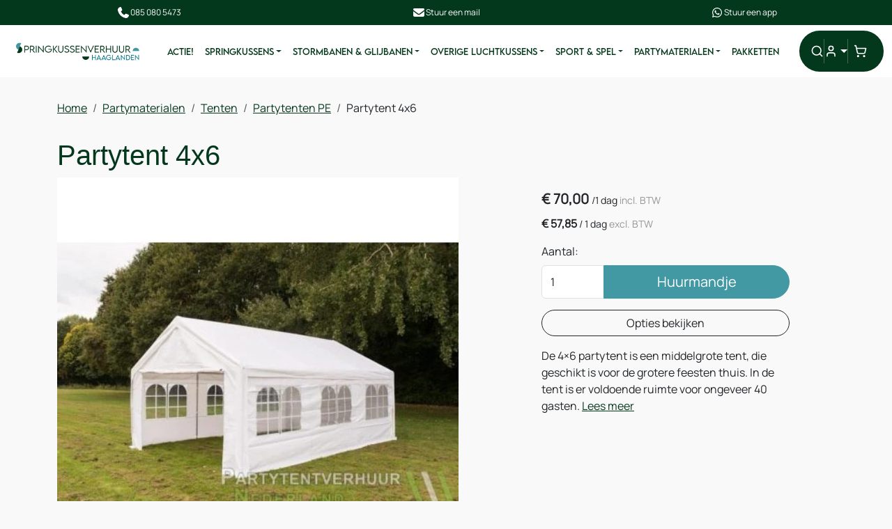

--- FILE ---
content_type: text/html; charset=utf-8
request_url: https://www.springkussenverhuur-denhaag.nl/partytent-4x6
body_size: 20949
content:

<!DOCTYPE html>
<html lang="nl-NL">
<head>
    
    
        <!--
        Powered by Rentpro - Rentpro helpt verhuurbedrijven met het opzetten en optimaliseren van succesvolle webwinkels. Het enige webwinkel pakket dat zich 100% richt op verhuurbedrijven.

        Meer weten? https://www.rentpro.nl

        Rentpro BV
        Industrieweg Oost 21
        6662 NE Elst (Gelderland)

        Bel ons:            024-3592594
        Stuur een email:    michael@rentpro.nl
        -->
    <meta charset="utf-8" />
    <meta name="viewport" content="width=device-width, initial-scale=1">

    <meta name="referrer" content="no-referrer-when-downgrade">
            <title>Partytent 4x6 meter huren in Den Haag – Springkussenverhuur Haaglanden</title>

    


    <link href="/favicon.ico" rel="shortcut icon" type="image/x-icon" />
            <meta name="description" content="Partytent 4x6m huren in Den Haag? ✅ Geschikt voor 40 personen &amp; 4-5 statafels ✅ Inclusief zijwanden ✅ Binnen 30 min opgezet " />

    

    <link href="/bundles/css?v=639050416565582279" rel="stylesheet"/>

    <script src="/bundles/modernizr?v=8R7xM-nhh0JS_2m8JnGPueoRmbg_rhRqXSi5KzS7duM1"></script>


        <script src="https://ajax.googleapis.com/ajax/libs/jquery/1.7.1/jquery.min.js?26"></script>

        <script src="https://ajax.googleapis.com/ajax/libs/jquery/3.2.1/jquery.min.js?26"></script>


        <script src="/Scripts/jquery.validate.min.js?26"></script>
        <script src="/Scripts/jquery.validate.unobtrusive.min.js?26"></script>
        <script src="/Scripts/jquery.unobtrusive-ajax.min.js?26"></script>










    <link rel="canonical" href="https://www.springkussenverhuur-denhaag.nl/partytent-4x6" />
    <meta property="og:url" content="https://www.springkussenverhuur-denhaag.nl/product/199/partytent-4x6">
    <meta property="og:type" content="product" />
    <meta property="og:title" content="Partytent 4x6 meter huren in Den Haag – Springkussenverhuur Haaglanden" />
    <meta property="og:description" content="Partytent 4x6m huren in Den Haag? ✅ Geschikt voor 40 personen &amp; 4-5 statafels ✅ Inclusief zijwanden ✅ Binnen 30 min opgezet " />
        <meta property="og:image" content="https://www.springkussenverhuur-denhaag.nl/Company/_Template/Pictures/Products/600x600/Partytent-4x6-meter-zijkant-huren-Partytentverhuur-Nederland-461x308.jpg" />
    <meta property="og:site_name" content="www.springkussenverhuur-denhaag.nl">
    <meta property="article:author" content="Springkussenverhuur Haaglanden">
    <meta property="twitter:card" content="summary_large_image">
    <link rel="stylesheet" href="/Content/lightbox/css/lightbox.min.css" type="text/css" media="screen" />
            <!-- Global site tag (gtag.js) - Google Analytics --><script async src="https://www.googletagmanager.com/gtag/js?id=UA-59885426-6"></script><script>  window.dataLayer = window.dataLayer || [];  function gtag(){dataLayer.push(arguments);}  gtag('js', new Date());  gtag('config', 'UA-59885426-6');</script>
    


    <!-- Matomo Tag Manager -->
                <script>
                  var _mtm = window._mtm = window._mtm || [];
                  _mtm.push({'mtm.startTime': (new Date().getTime()), 'event': 'mtm.Start'});
                  (function() {
                    var d=document, g=d.createElement('script'), s=d.getElementsByTagName('script')[0];
                    g.async=true; g.src='https://matomo.rentpro.nl/js/container_t4sbLzaz.js'; s.parentNode.insertBefore(g,s);
                  })();
                </script>
                <!-- End Matomo Tag Manager -->
            
    
                <!-- Matomo Ecommerce Tag -->
                <script>
                    var ecommerceView = {"productSKU":"199","productName":"Partytent 4x6","categoryName":["Partytenten PE","Tenten","Partymaterialen"],"price":"70.00"};
                    _mtm.push({
                        'event': 'setEcommerceView',
                        'ecommerceView': ecommerceView
                    });
                </script>
                <!-- Matomo Ecommerce End Tag -->
</head>

<body class="nay-home rp__path_product" data-bs-spy="none" data-bs-target="#scrollby-navbar-product">
    <div class="rp__wrap">
        






        
            
                                        

<header id="page_head" class="rp__header">
<div class="rp__header__row-sub bg-secondary py-2">
    <div class="container">
        <div class="row">
            <div class="col">
                <a class="d-flex flex-center gap-1 text-white" href="tel:0850805473">
          <svg xmlns="http://www.w3.org/2000/svg" viewBox="0 0 640 640" width="20" height="20">
            <path fill="currentColor" d="M224.2 89C216.3 70.1 195.7 60.1 176.1 65.4L170.6 66.9C106 84.5 50.8 147.1 66.9 223.3C104 398.3 241.7 536 416.7 573.1C493 589.3 555.5 534 573.1 469.4L574.6 463.9C580 444.2 569.9 423.6 551.1 415.8L453.8 375.3C437.3 368.4 418.2 373.2 406.8 387.1L368.2 434.3C297.9 399.4 241.3 341 208.8 269.3L253 233.3C266.9 222 271.6 202.9 264.8 186.3L224.2 89z">
            </path>
          </svg> 085 080 5473
        </a>
            </div>
            <div class="col">
                <a class="d-flex flex-center gap-1 text-white" href="mailto:info@springkussenverhuur-haaglanden.nl">
          <svg xmlns="http://www.w3.org/2000/svg" viewBox="0 0 640 640" width="20" height="20">
            <path fill="currentColor" d="M112 128C85.5 128 64 149.5 64 176C64 191.1 71.1 205.3 83.2 214.4L291.2 370.4C308.3 383.2 331.7 383.2 348.8 370.4L556.8 214.4C568.9 205.3 576 191.1 576 176C576 149.5 554.5 128 528 128L112 128zM64 260L64 448C64 483.3 92.7 512 128 512L512 512C547.3 512 576 483.3 576 448L576 260L377.6 408.8C343.5 434.4 296.5 434.4 262.4 408.8L64 260z">
            </path>
          </svg> Stuur een mail
        </a>
            </div>
            <div class="col">
                <a class="d-flex flex-center gap-1 text-white" href="https://wa.me/+31850805473" _target="blank">
          <svg xmlns="http://www.w3.org/2000/svg" viewBox="0 0 640 640" width="20" height="20">
            <path fill="currentColor" d="M476.9 161.1C435 119.1 379.2 96 319.9 96C197.5 96 97.9 195.6 97.9 318C97.9 357.1 108.1 395.3 127.5 429L96 544L213.7 513.1C246.1 530.8 282.6 540.1 319.8 540.1L319.9 540.1C442.2 540.1 544 440.5 544 318.1C544 258.8 518.8 203.1 476.9 161.1zM319.9 502.7C286.7 502.7 254.2 493.8 225.9 477L219.2 473L149.4 491.3L168 423.2L163.6 416.2C145.1 386.8 135.4 352.9 135.4 318C135.4 216.3 218.2 133.5 320 133.5C369.3 133.5 415.6 152.7 450.4 187.6C485.2 222.5 506.6 268.8 506.5 318.1C506.5 419.9 421.6 502.7 319.9 502.7zM421.1 364.5C415.6 361.7 388.3 348.3 383.2 346.5C378.1 344.6 374.4 343.7 370.7 349.3C367 354.9 356.4 367.3 353.1 371.1C349.9 374.8 346.6 375.3 341.1 372.5C308.5 356.2 287.1 343.4 265.6 306.5C259.9 296.7 271.3 297.4 281.9 276.2C283.7 272.5 282.8 269.3 281.4 266.5C280 263.7 268.9 236.4 264.3 225.3C259.8 214.5 255.2 216 251.8 215.8C248.6 215.6 244.9 215.6 241.2 215.6C237.5 215.6 231.5 217 226.4 222.5C221.3 228.1 207 241.5 207 268.8C207 296.1 226.9 322.5 229.6 326.2C232.4 329.9 268.7 385.9 324.4 410C359.6 425.2 373.4 426.5 391 423.9C401.7 422.3 423.8 410.5 428.4 397.5C433 384.5 433 373.4 431.6 371.1C430.3 368.6 426.6 367.2 421.1 364.5z">
            </path>
          </svg> Stuur een app
        </a>
            </div>
        </div>
    </div>
</div>    <div class="rp__header__row-main navbar navbar-expand-lg py-2">
        <div class="container-fluid">
            <!-- Logo -->
                <a class="navbar-brand d-flex align-items-center" href=/ aria-label="naar homepage">
                    <picture><source srcset="/Company/_Template/imagesWebP/SKV-Haaglanden.webp" type="image/webp"
><img src="/Company/_Template/images/SKV-Haaglanden.png"
 alt="Springkussenverhuur Haaglanden ov Haaglanden verhuur BV Logo"></picture>

                </a>


            <div class="offcanvas offcanvas-start" tabindex="-1" id="navbarOffcanvas" aria-labelledby="navbarOffcanvasLabel">
                <div id="rp__search__collapse" class="collapse position-absolute start-0 top-0 end-0 bottom-0 z-3 bg-white">
<form action="/search?SearchOrderBy=Relevance" method="post">                        <div class="input-group">
                            <input type="search" name="SearchString" class="form-control border-0" aria-label="zoekbalk" placeholder="Zoeken naar..." onblur="this.placeholder = 'Waar ben je naar op zoek?'" onfocus="this.placeholder = ''" />
                            <button type="submit" class="btn border-0" aria-label="Zoeken"><i class="fa-solid fa-magnifying-glass bi bi-search ma ma-l_search" aria-hidden="true"></i></button>
                        </div>
</form>                </div>
                <div class="offcanvas-header d-lg-none">
                    <div class="offcanvas-title" id="navbarOffcanvasLabel">
<form action="/search?SearchOrderBy=Relevance" method="post">                            <div class="input-group">
                                <input type="search" name="SearchString" class="form-control border-0" aria-label="zoekbalk" placeholder="Zoeken naar..." onblur="this.placeholder = 'Waar ben je naar op zoek?'" onfocus="this.placeholder = ''" />
                                <button type="submit" class="btn border-0" aria-label="Zoeken"><i class="fa-solid fa-magnifying-glass bi bi-search ma ma-l_search" aria-hidden="true"></i></button>
                            </div>
</form>                    </div>
                    <button type="button" class="btn d-flex text-dark" data-bs-dismiss="offcanvas" aria-label="Close">
                        <i class="fa-solid fa-xmark bi bi-x-lg ma ma-close"></i>
                        <span class="visually-hidden">Sluiten</span>
                    </button>
                </div>
                <div class="offcanvas-body p-0">
                    <nav class="navbar navbar-expand-lg py-2">
                        <!-- Navigation -->
                            <ul class="navbar-nav">
                                    <li class="nav-item d-lg-none">
                                        <a class="nav-link py-3 py-lg-2" href="/?Comparer=System.Collections.Generic.GenericEqualityComparer%601%5BSystem.String%5D&amp;Count=2&amp;Keys=System.Collections.Generic.Dictionary%602%2BKeyCollection%5BSystem.String%2CSystem.Object%5D&amp;Values=System.Collections.Generic.Dictionary%602%2BValueCollection%5BSystem.String%2CSystem.Object%5D">Home</a>
                                    </li>
                                                                            <li class="nav-item">
                                                <a class="nav-link py-3 py-lg-2" href="/actie">
                                                    ACTIE!
                                                </a>
                                            </li>
                                            <li class="nav-item dropdown">
                                                <a href="#" class="nav-link py-3 py-lg-2 dropdown-toggle" data-bs-toggle="dropdown">

                                                    Springkussens 
                                                </a>
                                                    <div class="dropdown-menu border-0 bg-secondary p-2" aria-labelledby="Springkussens-">
                                                        <div class="d-flex">
                                                            <div class="col-12 col-lg-6 me-lg-auto">
                                                                <ul class="list-unstyled">
                                                                    <li class="nav-item">
                                                                        <a class="d-flex align-items-center justify-content-between dropdown-item fw-bold large" href="/springkussens">
                                                                            Springkussens 
                                                                            <i class="fa-solid fa-chevron-right bi bi-chevron-right ma ma-chevron_right d-lg-none"></i>
                                                                        </a>
                                                                    </li>
                                                                            <li class="nav-item">
                                                                                <a class="d-flex align-items-center justify-content-between dropdown-item" href="/springkussen-open">
                                                                                    Springkussen Open
                                                                                    <i class="fa-solid fa-chevron-right bi bi-chevron-right ma ma-chevron_right d-lg-none"></i>
                                                                                </a>
                                                                            </li>
                                                                            <li class="nav-item">
                                                                                <a class="d-flex align-items-center justify-content-between dropdown-item" href="/springkussen-overdekt">
                                                                                    Springkussen Overdekt
                                                                                    <i class="fa-solid fa-chevron-right bi bi-chevron-right ma ma-chevron_right d-lg-none"></i>
                                                                                </a>
                                                                            </li>
                                                                            <li class="nav-item">
                                                                                <a class="d-flex align-items-center justify-content-between dropdown-item" href="/springkussen-glijbaan">
                                                                                    Springkussens met Glijbaan
                                                                                    <i class="fa-solid fa-chevron-right bi bi-chevron-right ma ma-chevron_right d-lg-none"></i>
                                                                                </a>
                                                                            </li>
                                                                            <li class="nav-item">
                                                                                <a class="d-flex align-items-center justify-content-between dropdown-item" href="/speelkussens">
                                                                                    Speelkussens
                                                                                    <i class="fa-solid fa-chevron-right bi bi-chevron-right ma ma-chevron_right d-lg-none"></i>
                                                                                </a>
                                                                            </li>
                                                                </ul>
                                                            </div>
                                                            <div class="col-5 d-none d-lg-flex align-items-center justify-content-end">
                                                                <picture><source srcset="/Company/_Template/Pictures/CategoryWebP/Spring-en-speel_wit.webp" type="image/webp"
><img src="/Company/_Template/Pictures/Category/Spring-en-speel_wit.jpg"
 class="img-fluid" loading="lazy" width="300" height="300"></picture>

                                                            </div>
                                                        </div>
                                                    </div>
                                            </li>
                                            <li class="nav-item dropdown">
                                                <a href="#" class="nav-link py-3 py-lg-2 dropdown-toggle" data-bs-toggle="dropdown">

                                                    Stormbanen &amp; Glijbanen
                                                </a>
                                                    <div class="dropdown-menu border-0 bg-secondary p-2" aria-labelledby="Stormbanen--Glijbanen">
                                                        <div class="d-flex">
                                                            <div class="col-12 col-lg-6 me-lg-auto">
                                                                <ul class="list-unstyled">
                                                                    <li class="nav-item">
                                                                        <a class="d-flex align-items-center justify-content-between dropdown-item fw-bold large" href="/stormbanen-en-glijbanen">
                                                                            Stormbanen &amp; Glijbanen
                                                                            <i class="fa-solid fa-chevron-right bi bi-chevron-right ma ma-chevron_right d-lg-none"></i>
                                                                        </a>
                                                                    </li>
                                                                            <li class="nav-item">
                                                                                <a class="d-flex align-items-center justify-content-between dropdown-item" href="/glijbanen">
                                                                                    Glijbanen
                                                                                    <i class="fa-solid fa-chevron-right bi bi-chevron-right ma ma-chevron_right d-lg-none"></i>
                                                                                </a>
                                                                            </li>
                                                                            <li class="nav-item">
                                                                                <a class="d-flex align-items-center justify-content-between dropdown-item" href="/stormbanen">
                                                                                    Stormbanen
                                                                                    <i class="fa-solid fa-chevron-right bi bi-chevron-right ma ma-chevron_right d-lg-none"></i>
                                                                                </a>
                                                                            </li>
                                                                </ul>
                                                            </div>
                                                            <div class="col-5 d-none d-lg-flex align-items-center justify-content-end">
                                                                <picture><source srcset="/Company/_Template/Pictures/CategoryWebP/Stormbaan_Piraten.webp" type="image/webp"
><img src="/Company/_Template/Pictures/Category/Stormbaan_Piraten.jpg"
 class="img-fluid" loading="lazy" width="300" height="300"></picture>

                                                            </div>
                                                        </div>
                                                    </div>
                                            </li>
                                            <li class="nav-item dropdown">
                                                <a href="#" class="nav-link py-3 py-lg-2 dropdown-toggle" data-bs-toggle="dropdown">

                                                    Overige Luchtkussens
                                                </a>
                                                    <div class="dropdown-menu border-0 bg-secondary p-2" aria-labelledby="Overige-Luchtkussens">
                                                        <div class="d-flex">
                                                            <div class="col-12 col-lg-6 me-lg-auto">
                                                                <ul class="list-unstyled">
                                                                    <li class="nav-item">
                                                                        <a class="d-flex align-items-center justify-content-between dropdown-item fw-bold large" href="/overige-luchtkussens">
                                                                            Overige Luchtkussens
                                                                            <i class="fa-solid fa-chevron-right bi bi-chevron-right ma ma-chevron_right d-lg-none"></i>
                                                                        </a>
                                                                    </li>
                                                                            <li class="nav-item">
                                                                                <a class="d-flex align-items-center justify-content-between dropdown-item" href="/spelkussens">
                                                                                    Spelkussens
                                                                                    <i class="fa-solid fa-chevron-right bi bi-chevron-right ma ma-chevron_right d-lg-none"></i>
                                                                                </a>
                                                                            </li>
                                                                            <li class="nav-item">
                                                                                <a class="d-flex align-items-center justify-content-between dropdown-item" href="/rodeo">
                                                                                    Rodeo
                                                                                    <i class="fa-solid fa-chevron-right bi bi-chevron-right ma ma-chevron_right d-lg-none"></i>
                                                                                </a>
                                                                            </li>
                                                                            <li class="nav-item">
                                                                                <a class="d-flex align-items-center justify-content-between dropdown-item" href="/sportkussens">
                                                                                    Sportkussens
                                                                                    <i class="fa-solid fa-chevron-right bi bi-chevron-right ma ma-chevron_right d-lg-none"></i>
                                                                                </a>
                                                                            </li>
                                                                            <li class="nav-item">
                                                                                <a class="d-flex align-items-center justify-content-between dropdown-item" href="/voetbal-attracties">
                                                                                    Voetbal Attracties
                                                                                    <i class="fa-solid fa-chevron-right bi bi-chevron-right ma ma-chevron_right d-lg-none"></i>
                                                                                </a>
                                                                            </li>
                                                                            <li class="nav-item">
                                                                                <a class="d-flex align-items-center justify-content-between dropdown-item" href="/water-attracties">
                                                                                    Water Attracties
                                                                                    <i class="fa-solid fa-chevron-right bi bi-chevron-right ma ma-chevron_right d-lg-none"></i>
                                                                                </a>
                                                                            </li>
                                                                </ul>
                                                            </div>
                                                            <div class="col-5 d-none d-lg-flex align-items-center justify-content-end">
                                                                <picture><source srcset="/Company/_Template/Pictures/CategoryWebP/Overige_kussens.webp" type="image/webp"
><img src="/Company/_Template/Pictures/Category/Overige_kussens.jpg"
 class="img-fluid" loading="lazy" width="300" height="300"></picture>

                                                            </div>
                                                        </div>
                                                    </div>
                                            </li>
                                            <li class="nav-item dropdown">
                                                <a href="#" class="nav-link py-3 py-lg-2 dropdown-toggle" data-bs-toggle="dropdown">

                                                    Sport &amp; Spel
                                                </a>
                                                    <div class="dropdown-menu border-0 bg-secondary p-2" aria-labelledby="Sport--Spel">
                                                        <div class="d-flex">
                                                            <div class="col-12 col-lg-6 me-lg-auto">
                                                                <ul class="list-unstyled">
                                                                    <li class="nav-item">
                                                                        <a class="d-flex align-items-center justify-content-between dropdown-item fw-bold large" href="/sport-en-spel">
                                                                            Sport &amp; Spel
                                                                            <i class="fa-solid fa-chevron-right bi bi-chevron-right ma ma-chevron_right d-lg-none"></i>
                                                                        </a>
                                                                    </li>
                                                                            <li class="nav-item">
                                                                                <a class="d-flex align-items-center justify-content-between dropdown-item" href="/spelletjes">
                                                                                    Spelletjes
                                                                                    <i class="fa-solid fa-chevron-right bi bi-chevron-right ma ma-chevron_right d-lg-none"></i>
                                                                                </a>
                                                                            </li>
                                                                            <li class="nav-item">
                                                                                <a class="d-flex align-items-center justify-content-between dropdown-item" href="/attracties">
                                                                                    Attracties
                                                                                    <i class="fa-solid fa-chevron-right bi bi-chevron-right ma ma-chevron_right d-lg-none"></i>
                                                                                </a>
                                                                            </li>
                                                                            <li class="nav-item">
                                                                                <a class="d-flex align-items-center justify-content-between dropdown-item" href="/materiaal">
                                                                                    Materiaal
                                                                                    <i class="fa-solid fa-chevron-right bi bi-chevron-right ma ma-chevron_right d-lg-none"></i>
                                                                                </a>
                                                                            </li>
                                                                </ul>
                                                            </div>
                                                            <div class="col-5 d-none d-lg-flex align-items-center justify-content-end">
                                                                <picture><source srcset="/Company/_Template/Pictures/CategoryWebP/cat_attracties_300.webp" type="image/webp"
><img src="/Company/_Template/Pictures/Category/cat_attracties_300.jpg"
 class="img-fluid" loading="lazy" width="300" height="300"></picture>

                                                            </div>
                                                        </div>
                                                    </div>
                                            </li>
                                            <li class="nav-item dropdown">
                                                <a href="#" class="nav-link py-3 py-lg-2 dropdown-toggle" data-bs-toggle="dropdown">

                                                    Partymaterialen
                                                </a>
                                                    <div class="dropdown-menu border-0 bg-secondary p-2" aria-labelledby="Partymaterialen">
                                                        <div class="d-flex">
                                                            <div class="col-12 col-lg-6 me-lg-auto">
                                                                <ul class="list-unstyled">
                                                                    <li class="nav-item">
                                                                        <a class="d-flex align-items-center justify-content-between dropdown-item fw-bold large" href="/partymaterialen">
                                                                            Partymaterialen
                                                                            <i class="fa-solid fa-chevron-right bi bi-chevron-right ma ma-chevron_right d-lg-none"></i>
                                                                        </a>
                                                                    </li>
                                                                            <li class="nav-item">
                                                                                <a class="d-flex align-items-center justify-content-between dropdown-item" href="/tenten">
                                                                                    Tenten
                                                                                    <i class="fa-solid fa-chevron-right bi bi-chevron-right ma ma-chevron_right d-lg-none"></i>
                                                                                </a>
                                                                            </li>
                                                                            <li class="nav-item">
                                                                                <a class="d-flex align-items-center justify-content-between dropdown-item" href="/meubilair">
                                                                                    Meubilair
                                                                                    <i class="fa-solid fa-chevron-right bi bi-chevron-right ma ma-chevron_right d-lg-none"></i>
                                                                                </a>
                                                                            </li>
                                                                            <li class="nav-item">
                                                                                <a class="d-flex align-items-center justify-content-between dropdown-item" href="/licht-geluid">
                                                                                    Licht &amp; Geluid
                                                                                    <i class="fa-solid fa-chevron-right bi bi-chevron-right ma ma-chevron_right d-lg-none"></i>
                                                                                </a>
                                                                            </li>
                                                                            <li class="nav-item">
                                                                                <a class="d-flex align-items-center justify-content-between dropdown-item" href="/blikvangers">
                                                                                    Blikvangers
                                                                                    <i class="fa-solid fa-chevron-right bi bi-chevron-right ma ma-chevron_right d-lg-none"></i>
                                                                                </a>
                                                                            </li>
                                                                            <li class="nav-item">
                                                                                <a class="d-flex align-items-center justify-content-between dropdown-item" href="/catering">
                                                                                    Horeca
                                                                                    <i class="fa-solid fa-chevron-right bi bi-chevron-right ma ma-chevron_right d-lg-none"></i>
                                                                                </a>
                                                                            </li>
                                                                            <li class="nav-item">
                                                                                <a class="d-flex align-items-center justify-content-between dropdown-item" href="/heaters">
                                                                                    Heaters
                                                                                    <i class="fa-solid fa-chevron-right bi bi-chevron-right ma ma-chevron_right d-lg-none"></i>
                                                                                </a>
                                                                            </li>
                                                                </ul>
                                                            </div>
                                                            <div class="col-5 d-none d-lg-flex align-items-center justify-content-end">
                                                                <picture><source srcset="/Company/_Template/Pictures/CategoryWebP/cat_feest_horeca_300.webp" type="image/webp"
><img src="/Company/_Template/Pictures/Category/cat_feest_horeca_300.jpg"
 class="img-fluid" loading="lazy" width="300" height="300"></picture>

                                                            </div>
                                                        </div>
                                                    </div>
                                            </li>
                                            <li class="nav-item">
                                                <a class="nav-link py-3 py-lg-2" href="/pakketten">
                                                    Pakketten
                                                </a>
                                            </li>
                                                                    <li class="nav-item d-lg-none"><a class="nav-link py-3 py-lg-2" href="/springkussens">Springkussens</a></li>
                                    <li class="nav-item d-lg-none"><a class="nav-link py-3 py-lg-2" href="/stormbanen-en-glijbanen">Stormbanen &amp; Glijbanen</a></li>
                                    <li class="nav-item d-lg-none"><a class="nav-link py-3 py-lg-2" href="/overige-luchtkussens">Overige Luchtkussens</a></li>
                                    <li class="nav-item d-lg-none"><a class="nav-link py-3 py-lg-2" href="/partymaterialen">Partymaterialen</a></li>
                                    <li class="nav-item d-lg-none"><a class="nav-link py-3 py-lg-2" href="/actie">Actie!</a></li>
                                    <li class="nav-item d-lg-none"><a class="nav-link py-3 py-lg-2" href="https://www.springkussenverhuur-denhaag.nl/contact">Contact</a></li>
                                                                                            </ul>
                                            </nav>
                </div>
            </div>

            <div class="rp__header__actions ms-lg-3">
                <a class="rp__search__collapse nav-link d-none d-lg-flex btn-adapt-toggle position-relative" href="#rp__search__collapse" role="button" aria-label="zoeken" data-bs-toggle="collapse" aria-expanded="false" aria-controls="rp__search__collapse">
                    <i class="fa-solid fa-search bi bi-search ma ma-l_search state_top position-absolute start-0"></i>
                    <i class="fa-solid fa-xmark bi bi-x-lg ma ma-close state_bottom position-absolute start-0"></i>
                </a>

                    <span class="vr d-none d-lg-inline"></span>
                    <a class="nav-link d-lg-none" aria-label="mijn account" href="/account/login">
                        <i class="fa-solid fa-user-circle bi bi-person-circle ma ma-l_user"></i>
                    </a>
                    <div class="rp__header__account d-none d-lg-block dropdown">
                        <button class="dropdown-toggle nav-link d-flex flex-center" type="button" id="loginD" data-bs-toggle="dropdown" aria-expanded="false" aria-label="mijn account">
                            <i class="fa-solid fa-user-circle bi bi-person-circle ma ma-l_user"></i>
                        </button>
                        <div class="dropdown-menu dropdown-menu-end" aria-labelledby="loginD">

<form action="/account/login" method="post"><input name="__RequestVerificationToken" type="hidden" value="vBZKA6OzEg3Q7aVtuUrlnlHYtrTlgUhvp8RE-ikurOwAHHjVR8R38F7kXUKkFufNLA7jDns1TgjajmOlcr9U-Q8GCzw6hBapgKyAD2VWqDLlpVI01iO7VwUy-CqQAszxqRZfv_AROha2kbPSNPwzwA2" />        <fieldset>
            <div class="card border-0 p-4 py-2">
                <p class="mb-4 fw-bold text-primary text-center">Log in op mijn account</p>
                <form>
                    <div class="mb-3">
                        <label for="UserName">E-mailadres</label>
                        <input class="form-control" data-val="true" data-val-required="Vul aub uw gebruikersnaam in" id="UserName" name="UserName" type="text" value="" />
                        <span class="field-validation-valid" data-valmsg-for="UserName" data-valmsg-replace="true"></span>
                    </div>
                    <div class="mb-3">
                        <label for="Password">Wachtwoord</label>
                        <input class="form-control" data-val="true" data-val-required="Vul aub uw wachtwoord in" id="Password" name="Password" type="password" />
                        <span class="field-validation-valid" data-valmsg-for="Password" data-valmsg-replace="true"></span>
                    </div>
                    <div class="form-check mb-3 ps-0">
                        <input data-val="true" data-val-required="The Houd mij ingelogd field is required." id="RememberMe" name="RememberMe" style="margin:0" type="checkbox" value="true" /><input name="RememberMe" type="hidden" value="false" />
                        <label class="checkbox" for="RememberMe">Houd mij ingelogd</label>
                    </div>
                    <input id="wwwLogin" class="btn btn-primary mb-3" type="submit" value="Inloggen" />
                    <div>
                        Nog geen account? <a class="text-primary text-decoration-underline" href="/account/register">Registreren</a> <br />
                        <a class="text-primary text-decoration-underline" href="/account/resetpassword?Length=7">Ik ben mijn wachtwoord vergeten</a>
                    </div>
                </form>
            </div>
        </fieldset>
</form>
                        </div>
                    </div>
                <span class="vr"></span>
                    <a class="rp__header__cart nav-link nav-icon d-flex flex-center d-lg-none position-relative" href="/shoppingcart/shopcart">
                        <i class="fa-solid fa-shopping-cart bi bi-basket3 ma ma-l_shopping_cart"></i>
                        <div class="visually-hidden">winkelwagen</div>
                        <span class="rp__header__cart-total badge text-bg-dark">
                                                    </span>
                    </a>
                    <div class="rp__header__cart d-none d-lg-block dropdown position-relative">
                        <button type="button" class="nav-link nav-icon d-flex flex-center py-3 py-lg-2 d-flex position-relative p-2" data-bs-toggle="dropdown" aria-expanded="false">
                            <i class="fa-solid fa-shopping-cart bi bi-basket3 ma ma-l_shopping_cart"></i>
                            <span class="d-lg-none">Winkelwagen</span>
                            <span class="rp__header__cart-total badge text-bg-dark">
                                                            </span>
                        </button>
                        <div id="shopcartsummary" class="dropdown-menu dropdown-menu-end">
                            

            <ul class="list-unstyled mb-0">
                <li class="dropdown-item">Je huurmandje is nog leeg.</li>
            </ul>

                        </div>
                    </div>
                <span class="vr d-lg-none"></span>
                <button class="nav-link offcanvas-toggler" aria-label="menu" type="button" data-bs-toggle="offcanvas" data-bs-target="#navbarOffcanvas" aria-controls="navbarOffcanvas">
                    <i class="fa-solid fa-bars bi bi-list ma ma-l_menu"></i>
                </button>
                            </div>
        </div>
    </div>
</header>                                                                                                                                                                                                            <main id="page_content" class="rp__content">
                                <div class="container">
                                                <div class="rp__content__nav row">
                                    <div class="col rp__content-crumb my-3">
        <nav class="rp__nav-crumb" aria-label="breadcrumb">
            <ul class="breadcrumb m-0 p-0">
                                <li class="breadcrumb-item"><a href="/">Home</a></li>
                                    <li class="breadcrumb-item"><a href="/partymaterialen">Partymaterialen</a></li>
                                    <li class="breadcrumb-item"><a href="/tenten">Tenten</a></li>
                                    <li class="breadcrumb-item"><a href="/partytenten-pe">Partytenten PE</a></li>
                            <li class="breadcrumb-item" aira-current="page"><span>Partytent 4x6</span></li>

            </ul>
        </nav>

                                    </div>
                            </div>
                    
                    <div class="rp__main row g-4">
                        <div id="modal-loader" class="modal-loader text-center mb-4" style="display: none">
                            <div class="d-flex flex-center h-100">
                                <i class="fa-solid fa-spinner bi bi-arrow-clockwise ma ma-progress loading" aria-hidden="true"></i>
                                <span>Een moment geduld...</span>
                            </div>
                        </div>


                        <section class="rp__main-content col">
                            



    <script type="application/ld+json">
        {
  "@context": "https://schema.org/",
  "@type": "Product",
  "id": "https://www.springkussenverhuur-denhaag.nl/partytent-4x6",
  "name": "Partytent 4x6",
  "image": "https://www.springkussenverhuur-denhaag.nl/Company/_Template/Pictures/Products/600x600/Partytent-4x6-meter-zijkant-huren-Partytentverhuur-Nederland-461x308.jpg",
  "sku": "199",
  "description": "Partytent 4x6m huren in Den Haag? ✅ Geschikt voor 40 personen & 4-5 statafels ✅ Inclusief zijwanden ✅ Binnen 30 min opgezet ",
  "offers": {
    "@type": "Offer",
    "url": "https://www.springkussenverhuur-denhaag.nl/partytent-4x6",
    "priceCurrency": "EUR",
    "price": "70.00",
    "priceValidUntil": "2027-01-26",
    "itemCondition": "UsedCondition",
    "availability": "https://schema.org/InStock",
    "seller": {
      "@type": "Organization",
      "id": "https://www.springkussenverhuur-denhaag.nl/#localbusiness",
      "name": "Springkussenverhuur Haaglanden ov Haaglanden verhuur BV"
    }
  }
}
    </script>
    <script type="text/javascript">
        function updateProductSetQuantity(newQuantity) {
            // Get all elements that are part of the product set
            var productSetItems = document.querySelectorAll('[id^="product-set-item-amount-"]');
            productSetItems.forEach(function (item) {
                var baseAmount = parseInt(item.getAttribute('data-base-amount'));
                var updatedAmount = baseAmount * newQuantity;
                item.innerHTML = updatedAmount + 'x';
            });
        }
    </script>


<article class="rp__product">
        <header class="rp__product__heading">
            <h1 class="">


                Partytent 4x6


            </h1>
        </header>

            <div class="row g-3 g-lg-4">
                <div class="rp__product__carousel col-md-7">
                    <div class="row position-sticky">
                                    <div class="rp__product__carousel">
                <div class="row">
                    <div id="rpCarousel" class="carousel slide" data-bs-interval="false">
                        <div class="carousel-inner">
                                <div class="carousel-item active">
                                    <picture><source srcset="/Company/_Template/Pictures/ProductsWebP/600x600/Partytent-4x6-meter-zijkant-huren-Partytentverhuur-Nederland-461x308.webp" type="image/webp"
><img src="/Company/_Template/Pictures/Products/600x600/Partytent-4x6-meter-zijkant-huren-Partytentverhuur-Nederland-461x308.jpg"
 title="Partytent 4x6" alt="Partytent 4x6" class="d-block w-100 208" loading="lazy"></picture>

                                </div>
                                                    </div>
                        
                    </div>
                </div>
            </div>

                    </div>
                </div>
                <div class="rp__product__details-sub col-md-4 offset-md-1">
                        <section class="rp__product-section product-prices mt-3">
                                            <div class="rp__product-item-price">
                            <div class="rp__product-item-price mt-2">
                                <span class="fw-bold large">        <span content="EUR" class="price-currency">€</span>
        <span class="price-display" content="70.00">70,00</span>
</span>
                                    <span class="rp__product-item_daylabel small">
<span class="rp__product-item-price_slash">/</span>1 dag
                                </span>
                                                                    <span class="rp__product-item-price-vat text-gray-400 small">incl. BTW</span>
                            </div>
                                                        </div>
                        <div class="rp__product-item-price mt-2">
                            <span class="fw-bold">
                                        <span content="EUR" class="price-currency">€</span>
        <span class="price-display" content="57.85">57,85</span>

                            </span>
                                                            <span class="rp__product-item_daylabel small">
                                        <span class="rp__product-item-price-label_slash">/</span>
                                    1 dag
                                </span>
                                                                    <span class="rp__product-item-price-vat text-gray-400 small">excl. BTW</span>
                        </div>

                        </section>
                            <section class="rp__product-section product-buttons mt-3">
                                        <div class="row">
                                            <label class="form-label" for="productamount-199">Aantal:</label>
                                            <div class="input-group">
                                                <input type="number" min="1" id="productamount-199" name="productamount" value="1" class="form-control flex-grow-0" style="width: 90px;" onchange="updateProductSetQuantity(this.value)" />
                                                                <div id="modal" class="modal" tabindex="-1" style="background-color:rgba(0,0,0,.5)">
                    <div id="popupShoppingcart" class="modal-dialog modal-dialog-centered">
                        <div class="modal-content">
                            <div class="modal-header flex-column position-relative bg-primary">
                                <p class="text-white text-center">Het artikel is toegevoegd aan je huurmandje</p>
                                <h2 class="h4 text-white text-center"> <i class="fa-solid fa-check bi bi-check-lg ma ma-check" aria-hidden="true" style="font-size:18px; color:#4aac4a; margin:5px;"></i>Partytent 4x6</h2>
                            </div>
                            <div class="modal-body">
                                <div class="row">
                                    <div class="col-6">
                                        <button type="button" class="btn btn-outline-dark w-100" onclick="closePopup(199)">Verder Winkelen</button>
                                    </div>
                                    <div class="col-6 d-flex flex-column position-relative">
                                        <div id="modal-loader-199" class="modal-loader text-center h-100 position-absolute bg-light" style="z-index: 9; width: calc(100% - (var(--bs-gutter-x) * .5))">
                                            <div class="d-flex flex-center h-100">
                                                <i class="fa-solid fa-spinner bi bi-arrow-clockwise ma ma-progress loading" aria-hidden="true"></i>
                                                <span>Een moment geduld...</span>
                                            </div>
                                        </div>
                                        <button type="button" id="toCart-199" class="btn btn-primary w-100" onClick="location.href= '/shoppingcart/shopcart'">Naar huurmandje</button>
                                    </div>
                                </div>
                            </div>

                        </div>
                    </div>
                </div>
                <a id="btnpopup"
                   class="btn btn-primary btn-lg btn-checkout flex-grow-1"
                   href="javascript:addToCart(199,&#39;true&#39;, popUpCallback);"
                   onclick="showPopup();">
                    Huurmandje
                </a>

                                            </div>
                                        </div>
                                        <button type="button" class="btn btn-outline-dark btn-options w-100 mt-3">
            Opties bekijken
        </button>
        <script>
            document.querySelector('.btn-options').addEventListener('click', function () {
                const header = document.querySelector('.rp__header');
                const options = document.getElementById('options');

                if (!options) return;

                let offset = 0;

                if (header) {
                    const headerStyle = window.getComputedStyle(header);
                    if (headerStyle.position === 'sticky') {
                        offset = header.offsetHeight;
                    }
                }

                const optionsPosition = options.getBoundingClientRect().top + window.scrollY;

                window.scrollTo({
                    top: optionsPosition - offset,
                    behavior: 'smooth'
                });
            });
        </script>
                            </section>
                            <section class="rp__product-section product-descriptionshort mt-3">
                                De 4×6 partytent is een middelgrote tent, die geschikt is voor de grotere feesten thuis. In de tent is er voldoende ruimte voor ongeveer 40 gasten.
                                <a href="#ProductDescription">Lees meer</a>
                            </section>
                                    </div>
            </div>
            <div class="row g-3 g-lg-4">
                <div class="rp__product__details-main col-md-8">
                                    <section class="rp__product-section product-description mt-4 pt-4 border-top" id="ProductDescription">
                    <header>
                        <h2>
                            Omschrijving
                        </h2>
                    </header>
                    <div class="rp__page-product-description">
                        <h1>Partytent 4x6 meter huren in Den Haag &ndash; Springkussenverhuur Haaglanden</h1>
<p>De <i>partytent 4x6 meter</i> is een middelgrote partytent die ideaal is voor grotere feesten of evenementen bij jou thuis of in de tuin. Met ruimte voor circa 40 gasten en 4 tot 5 statafels biedt deze tent voldoende plek voor een gezellige en sfeervolle bijeenkomst. De partytent wordt compleet geleverd met zijwanden en is eenvoudig op te zetten in ongeveer 30 minuten.</p>
<h3>Eigenschappen van de Partytent 4x6m</h3>
<ul>
<li>Geschikt voor ongeveer 40 personen</li>
<li>Ruimte voor 4 tot 5 statafels</li>
<li>Opbouwtijd circa 30 minuten</li>
<li>Wordt compleet geleverd met zijwanden</li>
<li>Huurperiode: 3 dagen (1 dag ophalen, 1 dag gebruiken, 1 dag terugbrengen)</li>
<li>Makkelijk te vervoeren in een normale auto (langste deel 220 cm)</li>
</ul>
<p>De <i>partytent 4x6 meter</i> is ideaal voor verjaardagen, buurtfeesten en tuinfeesten. Combineer de tent eenvoudig met onze <a href="https://www.springkussenverhuur-haaglanden.nl/meubilair">meubilair</a>, <a href="https://www.springkussenverhuur-haaglanden.nl/heaters">heaters</a> of <a href="https://www.springkussenverhuur-haaglanden.nl/verlichting-en-geluid">feestverlichting</a> om jouw feest compleet te maken.</p>
<p>Bekijk ook ons uitgebreide assortiment! Ontdek onze <a href="https://www.springkussenverhuur-haaglanden.nl/partytenten">partytenten</a>, kies uit praktisch <a href="https://www.springkussenverhuur-haaglanden.nl/meubilair">meubilair</a> of bekijk ons aanbod <a href="https://www.springkussenverhuur-haaglanden.nl/horeca-en-keuken">horeca- &amp; keukenmaterialen</a>. Heb je vragen of wil je direct reserveren? Neem gerust <a href="https://www.springkussenverhuur-haaglanden.nl/contact">contact met ons op</a>.</p>
<p><b>Springkussenverhuur Haaglanden is jouw partner voor het huren van partytenten, easy up tenten en feestmateriaal in o.a.: Den Haag, Berkel &amp; Rodenrijs, Delft, Honselersdijk, Leidschendam, Monster, Naaldwijk, Nootdorp, Pijnacker, Rijswijk, Scheveningen, Voorburg, Wassenaar, Wateringen en Zoetermeer.</b></p>
                    </div>
                </section>

                    
            <section id="options" class="rp__product-section product-related mt-4 pt-4 border-top">
                <header>
                    <h2 >
Extra Productopties                    </h2>
                </header>
                <div class="rp__product__options">




    <div class="row g-1 g-md-4 align-items-center">
        <div class="col-2 flex-grow-0 text-center">
            <a class="d-block position-relative overflow-hidden" href="/op-en-afbouw-klein-per-artikel-60">
<picture><source srcset="/Company/_Template/Pictures/ProductsWebP/100x100/Op_en_Afbouq.webp" type="image/webp"
><img src="/Company/_Template/Pictures/Products/100x100/Op_en_Afbouq.jpg"
 title="Op- en afbouw - €60 per artikel" alt="Op- en afbouw - €60 per artikel" class="w-100 h-auto" loading="lazy"></picture>
            </a>
        </div>
        <div class="col flex-grow-1">
            <a class="text-decoration-none" href="/op-en-afbouw-klein-per-artikel-60">Op- en afbouw - €60 per artikel</a>

            <div class="rp__product__option-price">
                        <span content="EUR" class="price-currency">€</span>
        <span class="price-display" content="60.00">60,00</span>
                            <span class="text-gray-600">
                                incl. BTW
                            </span>
                                    <span content="EUR" class="price-currency">€</span>
                                <span class="price-display">49,59</span>
                                        <span class="text-gray-600 small">excl. BTW</span>
            </div>
        </div>
        <div class="col-auto flex-grow-0 text-end offset-2 text-primary">
                    <span>In winkelwagen te selecteren</span>

        </div>
    </div>

<script>
    var modal;
    var pop;

    function showsPopup(id) {
        pop = $("#popupShoppingcart" + id);
        modal = pop.parent();
        modal.show();
    }

    function closesPopup(id) {
        pop = $("#popupShoppingcart" + id);
        modal = pop.parent();
        modal.hide();
    }

    function popUpCallback(id) {
        $("#modal-loader-" + id).hide();
        $("#toshoppingcart-" + id).show();
    }

    $('.modal').click(function (e) {
        if (pop !== undefined && pop !== null) {
            var id = pop.attr('id');
            if (e.target.id != id && $(e.target).parents('#' + id).length == 0 && pop.is(":visible")) {
                modal.hide();
            }
        }
    });
</script>
                </div>
            </section>
        <section class="rp__product-section product-comment mt-4 pt-4 border-top">
            <header>
                <h2 >
                    Beoordeling:
                </h2>
            </header>
                <p>Er zijn geen beoordelingen</p>
                        <div class="rp__page__product-add-review my-4">
                <button class="btn btn-primary add-review">Een beoordeling toevoegen</button>
                <script>
                    $(".add-review").click(function () {
                        $(".review--form").show();
                        $(this).hide();
                    })
                </script>
            </div>
        </section>
        <section class="rp__product-section product-review mt-4 pt-4 border-top">
            <div class="review--form" style="display:none">
                
<style>
    .label {
        color: black;
        padding: 0;
    }

    .editor-field {
        overflow: hidden
    }
</style>
<div id="prdReviewFormWrap">
<form action="/review/savereview" data-ajax="true" data-ajax-method="POST" data-ajax-mode="replace" data-ajax-update="#prdReviewFormWrap" id="frmReview" method="post"><input name="__RequestVerificationToken" type="hidden" value="vuSrdzQh5F_bf0wh0t9zFkNdI4T3hzZkHt1Dtz41uhjdminNp4IM-ZB6pnSeGCRv-c-eLVck9gx12Di2aHIjo0ODUreZ_LvSsMB0mxSndcSKqiKwGL_jEG6jaesfSB-Jtt32WGQu0AqPyilltGfDsQ2" />        <div style="display:none">
            <input type="hidden" name="hiddenAntiBot" id="hiddenAntiBotInput" />
        </div>
        <style>
            #Text {
                display: none;
            }
        </style>
            <fieldset class="col-12">
                <legend>Een beoordeling plaatsen</legend>
                <input type="hidden" name="ProductID" value="199" />
                <div class="row gy-4">
                    <div class="col-12">
                        <div class="editor-field">
                            <label class="form-label" for="Title">Beoordeling in één regel</label>
                            <input class="form-control" data-val="true" data-val-required="Titel mag niet leeg zijn" id="Title" name="Title" type="text" value="" />
                            <span class="field-validation-valid" data-valmsg-for="Title" data-valmsg-replace="true"></span>
                        </div>
                    </div>
                    <div class="col-6">
                        <div class="editor-field">
                            <label class="form-label" for="FirstName">Voornaam</label>
                            <input class="form-control" data-val="true" data-val-required="Voer aub een voornaam in" id="FirstName" name="FirstName" type="text" value="" />
                            <span class="field-validation-valid" data-valmsg-for="FirstName" data-valmsg-replace="true"></span>
                        </div>
                    </div>
                    <div class="col-6">
                        <div class="editor-field">
                            <label class="form-label" for="LastName">Achternaam</label>
                            <input class="form-control" data-val="true" data-val-required="Voer aub een achternaam in" id="LastName" name="LastName" type="text" value="" />
                            <span class="field-validation-valid" data-valmsg-for="LastName" data-valmsg-replace="true"></span>
                        </div>
                    </div>
                    <div class="col-6">
                        <div class="editor-field">
                            <label class="form-label" for="OrderID">Uw ordernummer (niet verplicht)</label>
                            <input class="form-control" data-val="false" data-val-number="The field Uw ordernummer (niet verplicht) must be a number." data-val-required="The Uw ordernummer (niet verplicht) field is required." id="OrderID" name="OrderID" type="number" value="0" />
                            <span class="field-validation-valid" data-valmsg-for="OrderID" data-valmsg-replace="true"></span>
                        </div>
                    </div>
                    <div class="col-12">
                        <div class="editor-field">
                            <label class="form-label" for="Rating">Hoe beoordeelt u het product?</label>
                            <input class="form-control" data-val="true" data-val-number="The field Hoe beoordeelt u het product? must be a number." data-val-range="U heeft geen beoordeling gekozen" data-val-range-max="5" data-val-range-min="1" data-val-required="Selecteer aub een beoordeling" id="Rating" name="Rating" type="hidden" value="0" />
                            <span class="star star-l" style="margin-top: 5px;">
                                <span class="star-i rating-0"></span>
                                <span data-val="5" class="star-hover star-i rating-10"></span>
                                <span data-val="4" class="star-hover star-i rating-8"></span>
                                <span data-val="3" class="star-hover star-i rating-6"></span>
                                <span data-val="2" class="star-hover star-i rating-4"></span>
                                <span data-val="1" class="star-hover star-i rating-2"></span>
                            </span>
                            <span class="field-validation-valid" data-valmsg-for="Rating" data-valmsg-replace="true"></span>
                            <script>
                                $("#Rating").parent().find(".star-hover").click(function () {
                                    var rating = parseInt($(this).data("val"), 10)
                                    $("#Rating").val(rating).parent().find(".star.star-l").children().first().removeClass().addClass("star-i rating-" + (2 * rating))
                                })
                            </script>
                        </div>
                    </div>
                    <div class="col-12">
                        <div class="editor-field">
                            <label class="form-label " for="Text">Uitgebreide beoordeling</label>
                            <textarea class="text-box multi-line" data-val="true" data-val-regex="U mag geen url's in uw beschrijving plaatsen." data-val-regex-pattern="^((?!http).)*$" data-val-required="Beschrijving mag niet leeg zijn." id="Text" name="Text">
</textarea>
                            <textarea id="shortText" rows="5" class="form-control"></textarea>
                            <span class="field-validation-valid" data-valmsg-for="Text" data-valmsg-replace="true"></span>
                        </div>
                    </div>
                    <div class="col-12">
                        <div class="">
                            <label class="form-label">Pluspunten</label>
                            <textarea class="tags form-control" id="plusTags"></textarea>
                        </div>
                    </div>
                    <div class="col-12">
                        <div class="">
                            <label class="form-label">Verbeterpunten</label>
                            <textarea class="tags form-control" id="minTags"></textarea>
                        </div>
                    </div>
                    <script src="/Content/js/jquery.tagsinput.js" type="text/javascript"></script>
                    <script>
                        if ($("#Text").val().length > 10) {
                            var Text = $("#Text").val()
                            var Split = Text.split('<br><span class="pluspunt">Pluspunten:</span>')
                            var Split2 = Split[1].split('<br><span class="verbeter">Verbeterpunten:</span>')
                            $("#shortText").val(Split[0])
                            $("#plusTags").val(Split2[0])
                            $("#minTags").val(Split2[1])
                        }
                        $('.tags').tagsInput({ width: '100%', height: 'auto', defaultText: "" });
                    </script>
                    <div class="col-12">
                        <button class="btn btn-primary" id="checkoutSubmit" type="submit">Verzenden</button>
                    </div>
                </div>

            </fieldset>
        <script>
            if ($("#Text").length > 10) {
                var Text = $("#Text").val()

            }
            $("#frmReview").submit(function () {
                if ($("#OrderID").val().trim() == "") {
                    $("#OrderID").val("0")
                }
                if ($("#shortText").val().trim() != "") {
                    $("#Text").val(
                        ($("#shortText").val().replace(/\n/g, "<br>") +
                            "<br>" +
                            "<span class=\"pluspunt\">Pluspunten:</span>" +
                            $("#plusTags").val().replace(/\n/g, "<br>") +
                            "<br>" +
                            "<span class=\"verbeter\">Verbeterpunten:</span>" +
                            $("#minTags").val()).replace("href", "http").replace(/\n/g, "<br>")
                    )
                } else {
                    $("#Text").val("")
                }
                return true;
            })
        </script>
        <script>
            $(function () {
                setTimeout(function () {
                    var hiddenFieldInput = $('#hiddenAntiBotInput');
                    if (hiddenFieldInput.val() === "") {
                        hiddenFieldInput.val("realUser");
                    }
                },
                    1000);
            });

        </script>
</form></div>

            </div>
        </section>
                </div>
                <div class="rp__product__details-sup col-md-4">
                <section class="rp__product-section product-property mt-4 pt-4 border-top">
                    <header>
                        <h2>Producteigenschappen</h2>
                    </header>
                    <div class="table-responsive mb-0">
                            <table class="table table-striped mb-0">
                                <tbody>
                                        <tr>
                                                <td class="table-header w-50 fw-bold">
                                                                <img loading="lazy" width="35" height="35" src="/Company/_Template/Images/afmetingen.svg" alt="Afmetingen DxBxH" title="Afmetingen DxBxH" style="max-height:35px;padding-bottom:5px;padding-right:5px;" />
                                                    Afmetingen DxBxH
                                                </td>
                                                <td class="w-50">
4,0 x 6,0 x 2,8m                                                </td>
                                        </tr>
                                        <tr>
                                                <td class="table-header w-50 fw-bold">
                                                                <img loading="lazy" width="35" height="35" src="/Company/_Template/Images/aantal gebruikers.svg" alt="Aantal gebruikers" title="Aantal gebruikers" style="max-height:35px;padding-bottom:5px;padding-right:5px;" />
                                                    Aantal gebruikers
                                                </td>
                                                <td class="w-50">
40                                                </td>
                                        </tr>
                                        <tr>
                                                <td class="table-header w-50 fw-bold">
                                                                <img loading="lazy" width="35" height="35" src="/Company/_Template/Images/afbouwadvies.svg" alt="Op-/ afbouwadvies" title="Op-/ afbouwadvies" style="max-height:35px;padding-bottom:5px;padding-right:5px;" />
                                                    Op-/ afbouwadvies
                                                </td>
                                                <td class="w-50">
Deze tent is eenvoudig zelf te plaatsen                                                </td>
                                        </tr>
                                </tbody>
                            </table>
                    </div>
                </section>
                                                        </div>
            </div>
</article>

<!--script src="~/Content/js/glass.js?ver=1.3.2"></!--script>-->
<!--script src="~/Content/js/glassSettings.js"></!--script>-->

<script>
    var lis = document.getElementsByClassName("subImagesListItem");
                                    var listSize = null;
                                    var visibleSubimages; //count start at 0
                                    listSize = lis.length;

                                    function NumberOfSubImagesShown()
                                    {
                                        if($(window).width() < 992)
        {
                                            visibleSubimages = 1; //two images
                                            for (var i = 0; i < listSize; i++) {
                                                if (i > visibleSubimages) {
                    $("#" + lis[i].childNodes[1].id).parent().hide();
                                                }
                                                else
                                                {
                    $("#" + lis[i].childNodes[1].id).parent().show();
                                                }
                                            }
                                        }
        else
                                        {
                                            visibleSubimages = 2; //three images
                                            for (var i = 0; i < listSize; i++) {
                                                if (i > visibleSubimages) {
                    $("#" + lis[i].childNodes[1].id).parent().hide();
                                                }
                                                else
                                                {
                    $("#" + lis[i].childNodes[1].id).parent().show();
                                                }
                                            }
                                        }
                                    }

                                    function NumberOfSubImagesShownOnResize(){
                                        for (var i = 0; i < listSize; i++) {
                                            if(lis[i].childNodes[1].id == $("#mainImage").attr("class").substring($("#mainImage").attr("class").lastIndexOf(" ") + 1))
            {
                                            if($(window).width() < 992)
                {
                                                if(i == 0)
                                                {
                        $("#" + lis[i+2].childNodes[1].id).parent().hide();
                                                    break;
                                                }
                                                else if(i == (listSize - 1))
                                                {
                        $("#" + lis[i-2].childNodes[1].id).parent().hide();
                                                    break;
                                                }
                                                else
                                                {
                                                    for (var j = 0; j < listSize; j++) {
                                                        if($("#" + lis[j].childNodes[1].id).parent().is(":visible"))
                            {
                                                        var first = lis[j].childNodes[1].id;
                                                        var second = lis[j + 1].childNodes[1].id;
                                                        var third = lis[j + 2].childNodes[1].id;

                                                        if(lis[i].childNodes[1].id == first || lis[i].childNodes[1].id == second)
                                                        {
                                    $("#" + third).parent().hide();
                                                            break;
                                                        }
                                                        else if (lis[i].childNodes[1].id == third)
                                                        {
                                    $("#" + first).parent().hide();
                                                            break;
                                                        }
                                                    }
                                                }
                                            }
                                        }
                else
                                        {
                                            if(i == 0)
                                            {
                        $("#" + lis[i+2].childNodes[1].id).parent().show();
                                                break;
                                            }
                                            else if(i == (listSize - 1))
                                            {
                        $("#" + lis[i-2].childNodes[1].id).parent().show();
                                                break;
                                            }
                                            else
                                            {
                                                for (var j = 0; j < listSize; j++) {
                                                    if($("#" + lis[j].childNodes[1].id).parent().is(":visible"))
                            {
                                                    var first = lis[j].childNodes[1].id;
                                                    var second = lis[j + 1].childNodes[1].id;
                                                    var third = lis[j + 2].childNodes[1].id;

                                                    if(lis[i].childNodes[1].id == first || lis[i].childNodes[1].id == second)
                                                    {
                                    $("#" + third).parent().show();
                                                        break;
                                                    }
                                                    else if (lis[i].childNodes[1].id == third)
                                                    {
                                    $("#" + first).parent().show();
                                                        break;
                                                    }
                                                }
                                            }
                                        }
                                    }
            }
        }
    }

    //if possible place in css
    function ImageDisplaySmall()
                                    {
                                        if($(window).width() < 1200)
        {
            $(".subImagesListItem").css({"float":"left",
                "margin-top": "15px",
                "margin-right": "5px"});
                                    if($(window).width() < 360)
            {
                $(".subImagesListItem").css({"width":"83px",
                    "height":"83px"})
            }
            else if($(window).width() < 480)
            {
                $(".subImagesListItem").css({"width":"90px",
                    "height":"90px"})
            }
            else if($(window).width() < 768)
            {
                $(".subImagesListItem").css({"width":"90px",
                    "height":"90px"})
            }
            else
                                    {
                $(".subImagesListItem").css({"width":"90px",
                    "height":"90px"})
            }
        }
        else
                                    {
            $(".subImagesListItem").css({"float":"none",
                "width":"97px",
                "height":"97px",
                "margin-top":"0px",
                "margin-bottom": "5px"})
        }
    }

    $(document).ready(function () {
                                        //If Images count less than 3 show old display
                                        if(1 > 3)
                                        {
                                            NumberOfSubImagesShown();
                                        }
                                        else
                                        {
                                            ImageDisplaySmall();
                                        }
                                    });

    $(window).resize(function(){
                                        //If Images count less than 3 resize like old display
                                        if(1 > 3)
                                        {
                                            NumberOfSubImagesShownOnResize();
                                        }
                                        else
                                        {
                                            ImageDisplaySmall();
                                        }
                                    });
</script>

<script>
    var modal;
    var pop;

    function showPopup() {
        pop = $("#popupShoppingcart");
        modal = pop.parent();
        modal.show();
    }

    function closePopup() {
        pop = $("#popupShoppingcart");
        modal = pop.parent();
        modal.hide();
    }

    function popUpCallback(id) {
        $("#modal-loader-" + id).hide();
        $("#toshoppingcart-" + id).show();
    }

    $('.modal').click(function (e) {
        if (pop !== undefined && pop !== null) {
            var id = pop.attr('id');
            if (e.target.id != id && $(e.target).parents('#' + id).length == 0 && pop.is(":visible")) {
                modal.hide();
            }
        }
    });

    $(function () {
        setTimeout(function () {
            var hiddenFieldInput = $('#hiddenAntiBotInput');
            if (hiddenFieldInput.val() === "") {
                hiddenFieldInput.val("realUser");
            }
        }, 1000);
    })
</script>




























                                                    </section>


                    </div>
                                                        </div>
            </main>
                        <footer id="page_footer" class="rp__footer" >


<div class="rp__footer__row-main">
    <div class="container">
        <div class="row">
                    <div class="col">
                            <h2 class="rp__footer__header">Assortiment</h2>
                        <ul class="list-unstyled">
                                <li><a class="d-block py-2" href="https://www.springkussenverhuur-denhaag.nl/springkussens">Springkussens</a></li>
                                <li><a class="d-block py-2" href="https://www.springkussenverhuur-denhaag.nl/stormbanen-en-glijbanen">Stormbanen &amp; Glijbanen</a></li>
                                <li><a class="d-block py-2" href="https://www.springkussenverhuur-denhaag.nl/overige-luchtkussens">Overige luchtkussens</a></li>
                                <li><a class="d-block py-2" href="https://www.springkussenverhuur-denhaag.nl/partymaterialen">Partymaterialen</a></li>
                        </ul>
                    </div>                    <div class="col">
                            <h2 class="rp__footer__header">Klantenservice en voorwaarden</h2>
                        <ul class="list-unstyled">
                                <li><a class="d-block py-2" href="https://www.springkussenverhuur-denhaag.nl/overons">Over ons</a></li>
                                <li><a class="d-block py-2" href="https://www.springkussenverhuur-denhaag.nl/blog/">Nieuws</a></li>
                                <li><a class="d-block py-2" href="https://www.springkussenverhuur-denhaag.nl/op-en-afbouw">Op- en afbouw</a></li>
                                <li><a class="d-block py-2" href="https://www.springkussenverhuur-denhaag.nl/veiligwinkelen">Veilig winkelen</a></li>
                                <li><a class="d-block py-2" href="https://www.springkussenverhuur-denhaag.nl/voorwaarden">Algemene voorwaarden</a></li>
                                <li><a class="d-block py-2" href="https://www.springkussenverhuur-denhaag.nl/bezorgopties">Leveringsvoorwaarden</a></li>
                                <li><a class="d-block py-2" href="/leveringsvoorwaardenkerstenoudennieuw">Leveringsvoorwaarden Kerst en Oud &amp; Nieuw</a></li>
                                <li><a class="d-block py-2" href="/opbouwinstructies_gebruiksaanwijzingen">Opbouwinstructies &amp; Gebruiksaanwijzingen</a></li>
                        </ul>
                    </div>                    <div class="col">
                            <h2 class="rp__footer__header">Overig</h2>
                        <ul class="list-unstyled">
                                <li><a class="d-block py-2" href="/contact">Contact</a></li>
                                <li><a class="d-block py-2" href="https://www.google.com/maps/place/Springkussenverhuur+Den+Haag/@52.0639887,4.3404946,17z/data=!3m1!4b1!4m6!3m5!1s0x47c5b3d8b61c6da5:0x2a36ff92b09fcb55!8m2!3d52.0639887!4d4.3404946!16s/g/11bccjk7c7?entry=ttu&amp;g_ep=EgoyMDI1MDkxMC4wIKXMDSoASAFQAw%3D%3D">Route &amp; informatie</a></li>
                                <li><a class="d-block py-2" href="https://partytentverhuur-haaglanden.nl/">Partytentverhuur Haaglanden</a></li>
                                <li><a class="d-block py-2" href="https://www.stretchtentverhuur-randstad.nl/">Stretchtentverhuur Randstad</a></li>
                                <li><a class="d-block py-2" href="https://stretchtentverhuur-haaglanden.nl/">Stretchtentverhuur Haaglanden</a></li>
                        </ul>
                    </div>                            <div class="col">
                        <h2 class="rp__footer__header">Contactgegevens</h2>
                    <address class="rp__footer__address">
                            <p>
                                    <span>Binckhorstlaan 291 B</span><br />
                                                                    <span>2516BC&nbsp;</span><span>Den Haag</span><br />
                                                                    <span>Nederland</span>
                            </p>
                                                    <p>
                                Telefoon: <a href="tel:0850805473">085 080 54 73</a><br />
                                Email: <a href="mailto:info@springkussenverhuur-haaglanden.nl">info@springkussenverhuur-haaglanden.nl</a>
                            </p>
                                                    <p>
                                    <span>KVK 91181356</span><br />
                                                                    <span>BTW ID NL 001565354B70</span><br />
                                                                    <span>Bank NL82 INGB 0103 5468 20</span>
                            </p>
                    </address>
                        <ul class="rp__footer__socials list-unstyled d-flex gap-4">
                                <li>
                                    <a class="nav-icon" href="https://www.facebook.com/svhaaglanden/" target="_blank" rel="noopener" title="Facebook" aria-label="facebook">
                                        <i class="fab fa-facebook bi bi-facebook ma ma-facebook"></i>
                                    </a>
                                </li>
                                                                                                                    <li>
                                    <a class="nav-icon" href="https://www.linkedin.com/company/9360997/" target="_blank" rel="noopener" title="Linked In" aria-label="linkedin">
                                        <i class="fab fa-linkedin bi bi-linkedin ma ma-linkedin"></i>
                                    </a>
                                </li>
                                                            <li>
                                    <a class="nav-icon" href="https://www.instagram.com/haaglanden_verhuur/" target="_blank" rel="noopener" title="Instagram" aria-label="instagram">
                                        <i class="fab fa-instagram bi bi-instagram ma ma-instagram"></i>
                                    </a>
                                </li>
                                                                                </ul>
                </div>
                    </div>
    </div>
</div>
        </footer>


                
        <div id="page_copyright" class="rp__footer__credit">
            <div class="container">
                <div class="row align-items-center">
                            <div class="col-12 col-lg-4 order-1 order-lg-0">
                                    <a class="d-flex justify-content-center justify-content-lg-start" href="https://www.rentpro.nl" target="_blank" rel="noopener">
                                            <picture>
                                                <source srcset="/Content/images/Logo/poweredby.webp" type="image/webp">
                                                <source srcset="/Content/images/Logo/poweredby.png" type="image/png">
                                                <img width="108" height="31" src="/Content/images/Logo/poweredby.png" alt="Powered by Rentpro" loading="lazy" style="display: block !important;">
                                            </picture>
                                    </a>
                            </div>
                            <div class="col-12 col-lg-4 text-center">
                                © 2026 - Springkussenverhuur Haaglanden ov Haaglanden verhuur BV
                            </div>
                            <div class="col-12 col-lg-4">
                                                            </div>
                </div>
            </div>
        </div>
    </div>


        <script src="https://cdn.jsdelivr.net/npm/bootstrap@5.1.3/dist/js/bootstrap.bundle.min.js?26" integrity="sha384-ka7Sk0Gln4gmtz2MlQnikT1wXgYsOg+OMhuP+IlRH9sENBO0LRn5q+8nbTov4+1p" crossorigin="anonymous"></script>

        <script src="/Content/datepicker/js/jquery-ui-1.12.1.custom.min.js?26"></script>
        <link href="/Content/datepicker/css/ui-lightness/jquery-ui-1.12.1.custom.min.css?26" rel="stylesheet" />

        <script src="/Content/js/Datepicker.js?2?26"></script>

                








        <script>
        var jsLanguageURLPrefix = "";

        function addToCart(productid, ajax, callback) {

            if (ajax == "true") {
                addToCartAjax(productid, callback);
            }
            else {
                addToCartStandard(productid);
            }
        }

        $(document).ajaxComplete(function (event, xhr, settings) {
            if (settings.url == "/shoppingcart/AddToCartAjax") {
                $.ajax({
                    cache: false,
                    url: "/shoppingcart/ShopCartHeader",
                    success: function (data) {
                        $("#shopcartheader").html(data);
                    }
                })
            }
        });

        $("#ShowVAT").on("change", function () {
            var expire = new Date();
            expire.setDate(expire.getDate() + 1);
            document.cookie = "VATCookieSwitch=" + document.getElementById('ShowVAT').checked + ";" + "expires=" + expire.toGMTString() + "; path=/" + ";";
            window.location.reload();
        })

        function addToCartAjax(productid, callback) {
            var PCode = $("#prdCode-" + productid).val();
            var PAmount = 1;
            if ($("#productamount-" + productid).val() != undefined) {
                PAmount = $("#productamount-" + productid).val();
            }
            var Ppackage = 0;
            if ($('#productPackageSelector').length) {
                Ppackage = $('#productPackageSelector').find("option:selected").val()
            }

            $.ajax({
                cache: false,
                url: jsLanguageURLPrefix +"/shoppingcart/AddToCartAjax",
                type: "POST",
                data: {
                    id: productid,
                    prdCode: PCode,
                    amount: PAmount,
                    packageId: Ppackage,
                },
                success: function (data) {
                    callback(productid);
                    $("#shopcartsummary").html(data[1]);
                    $(".bc-amount-shopcart, .rp__header__cart-total").html(data[3]);

                    var button = $('#winkelwagenbutton-' + productid);
                    if (button.hasClass('only-icon')) {
                        button.removeClass('btn btn-light').addClass('AddedToShopcart btn btn-success');
                        button.removeClass('btn btn-light btn-primary').addClass('AddedToShopcart btn btn-success');
                        button.html('<i class="fas fa-check bi bi-check ma ma-check"></i><span class="visually-hidden">toegevoegd</span>');
                    } else {
                        button.removeClass('btn btn-primary').addClass('AddedToShopcart btn btn-success');
                        document.getElementById('winkelwagenbutton-' + productid).textContent = 'Toegevoegd';
                    }

                    updateCartMatomo(data[4]);
                }
            })
        }

        function addToCartStandard(productid) {
            var PCode = $("#prdCode-" + productid).val();
            var PAmount = $("#amountList-" + productid + " :selected").val();
            if (PAmount == undefined)
                PAmount = $("#productamount-" + productid).val();
            var Ppackage = 0;
            if ($('#productPackageSelector').length) {
                Ppackage = $('#productPackageSelector').find("option:selected").val()
            }

            $.ajax({
                cache: false,
                url: jsLanguageURLPrefix + "/shoppingcart/AddToCartJavascript",
                type: "POST",
                data: {
                    id: productid,
                    prdCode: PCode,
                    amount: PAmount,
                    packageId: Ppackage,
                },
                success: function (data) {
                    window.location.href = "/shoppingcart/shopcart";
                }
            })
        }

        function updateCartMatomo(shopcartString) {
            if (!shopcartString) return;

            try {
                const cartData = JSON.parse(shopcartString);
                window._mtm = window._mtm || [];
                window._mtm.push({
                    event: 'update_cart',
                    cartData
                });
            } catch (error) {
                console.warn('Failed to parse shopcart JSON:', error);
            }
        }

        (function () {
            const elements = document.querySelectorAll('.rp__trigger');

            if (!('IntersectionObserver' in window)) return;

            const observer = new IntersectionObserver(entries => {
                entries.forEach(entry => {
                    entry.target.classList.toggle('triggered', entry.isIntersecting);
                });
            });

            elements.forEach(el => observer.observe(el));
        })();

        (function () {
            const images = document.querySelectorAll('.rp__intro-image');
            let windowWidth = window.innerWidth;

            // Update windowWidth dynamically on resize
            window.addEventListener('resize', () => {
                windowWidth = window.innerWidth;
                updateImages();
            });

            function updateImages() {
                images.forEach(el => {
                    const imageUrl = windowWidth > 576 ? el.dataset.d : el.dataset.m;
                    if (imageUrl) {
                        el.style.backgroundImage = `url(${imageUrl})`;
                    }
                });
            }

            // Set images immediately on load
            updateImages();
        })();
    </script>

</body>
</html>
